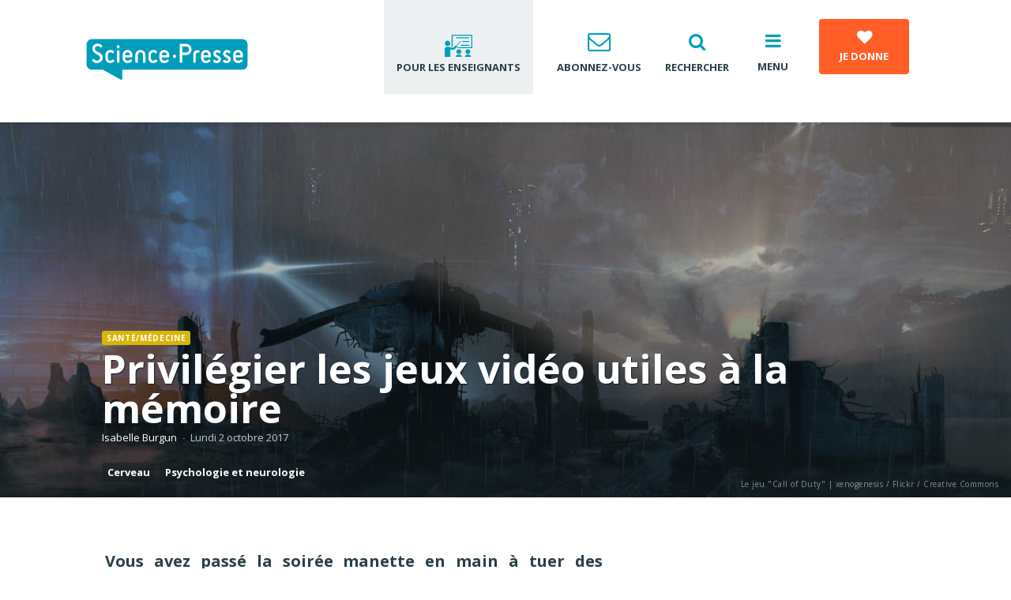

--- FILE ---
content_type: text/html; charset=UTF-8
request_url: https://www.sciencepresse.qc.ca/actualite/2017/10/02/privilegier-jeux-video-utiles-memoire
body_size: 17417
content:
<!DOCTYPE html>
<?xml encoding="UTF-8"><html lang="fr" dir="ltr">
<head>
  <meta charset="utf-8">
<meta name="Generator" content="Drupal 10 (https://www.drupal.org)">
<meta name="MobileOptimized" content="width">
<meta name="HandheldFriendly" content="true">
<meta name="viewport" content="width=device-width, initial-scale=1.0">
<style>div#sliding-popup, div#sliding-popup .eu-cookie-withdraw-banner, .eu-cookie-withdraw-tab {background: #0779bf} div#sliding-popup.eu-cookie-withdraw-wrapper { background: transparent; } #sliding-popup h1, #sliding-popup h2, #sliding-popup h3, #sliding-popup p, #sliding-popup label, #sliding-popup div, .eu-cookie-compliance-more-button, .eu-cookie-compliance-secondary-button, .eu-cookie-withdraw-tab { color: #000000;} .eu-cookie-withdraw-tab { border-color: #000000;}</style>
<meta name="google-site-verification" content="IRqygLjiF7pS6njuuLD383jrtfSkwUI_RHjeuB_CR9A">
<meta property="fb:app_id" content="120115705138283">
<meta property="og:site_name" content="Agence Science-Presse">
<meta property="twitter:site" content="@SciencePresse">
<meta property="twitter:card" content="summary_large_image">
<meta property="og:description" content="Vous avez pass&eacute; la soir&eacute;e manette en main &agrave; tuer des m&eacute;chants au sein de l&rsquo;univers labyrinthique d&rsquo;Assasin&rsquo;s Creed. Pourtant, malgr&eacute; les nombreux d&eacute;placements au sein de votre jeu pr&eacute;f&eacute;r&eacute;, ces manipulations auraient un impact plut&ocirc;t n&eacute;gatif sur votre cerveau.
">
<meta name="description" content="Vous avez pass&eacute; la soir&eacute;e manette en main &agrave; tuer des m&eacute;chants au sein de l&rsquo;univers labyrinthique d&rsquo;Assasin&rsquo;s Creed. Pourtant, malgr&eacute; les nombreux d&eacute;placements au sein de votre jeu pr&eacute;f&eacute;r&eacute;, ces manipulations auraient un impact plut&ocirc;t n&eacute;gatif sur votre cerveau.
">
<meta property="twitter:description" content="Vous avez pass&eacute; la soir&eacute;e manette en main &agrave; tuer des m&eacute;chants au sein de l&rsquo;univers labyrinthique d&rsquo;Assasin&rsquo;s Creed. Pourtant, malgr&eacute; les nombreux d&eacute;placements au sein de votre jeu pr&eacute;f&eacute;r&eacute;, ces manipulations auraient un impact plut&ocirc;t n&eacute;gatif sur votre cerveau.
">
<meta property="og:url" content="https://www.sciencepresse.qc.ca/actualite/2017/10/02/privilegier-jeux-video-utiles-memoire">
<meta property="og:title" content="Privil&eacute;gier les jeux vid&eacute;o utiles &agrave; la m&eacute;moire">
<meta property="twitter:title" content="Privil&eacute;gier les jeux vid&eacute;o utiles &agrave; la m&eacute;moire">
<meta property="og:type" content="article">
<meta property="og:image" content="https://www.sciencepresse.qc.ca/sites/default/files/styles/og_image/public/2017-10/jeu-CallOfDuty.jpg?itok=HDnBspn3">
<meta property="twitter:image" content="https://www.sciencepresse.qc.ca/sites/default/files/styles/og_image/public/2017-10/jeu-CallOfDuty.jpg?itok=HDnBspn3">
<link rel="icon" href="/themes/custom/asp/favicon.ico" type="image/vnd.microsoft.icon">
<link rel="canonical" href="https://www.sciencepresse.qc.ca/actualite/2017/10/02/privilegier-jeux-video-utiles-memoire">
<link rel="shortlink" href="https://www.sciencepresse.qc.ca/node/13019">
<script src="/sites/default/files/google_tag/initial/google_tag.script.js?t98ig8" defer></script>

    <title>Privil&eacute;gier les jeux vid&eacute;o utiles &agrave; la m&eacute;moire | Agence Science-Presse</title>
        <link rel="preconnect" href="https://fonts.googleapis.com">
    <link rel="preconnect" href="https://fonts.gstatic.com" crossorigin>
    <link rel="stylesheet" media="all" href="/modules/contrib/ajax_loader/css/throbber-general.css?t98ig8">
<link rel="stylesheet" media="all" href="/core/modules/system/css/components/ajax-progress.module.css?t98ig8">
<link rel="stylesheet" media="all" href="/core/modules/system/css/components/align.module.css?t98ig8">
<link rel="stylesheet" media="all" href="/core/modules/system/css/components/autocomplete-loading.module.css?t98ig8">
<link rel="stylesheet" media="all" href="/core/modules/system/css/components/fieldgroup.module.css?t98ig8">
<link rel="stylesheet" media="all" href="/core/modules/system/css/components/container-inline.module.css?t98ig8">
<link rel="stylesheet" media="all" href="/core/modules/system/css/components/clearfix.module.css?t98ig8">
<link rel="stylesheet" media="all" href="/core/modules/system/css/components/details.module.css?t98ig8">
<link rel="stylesheet" media="all" href="/core/modules/system/css/components/hidden.module.css?t98ig8">
<link rel="stylesheet" media="all" href="/core/modules/system/css/components/item-list.module.css?t98ig8">
<link rel="stylesheet" media="all" href="/core/modules/system/css/components/js.module.css?t98ig8">
<link rel="stylesheet" media="all" href="/core/modules/system/css/components/nowrap.module.css?t98ig8">
<link rel="stylesheet" media="all" href="/core/modules/system/css/components/position-container.module.css?t98ig8">
<link rel="stylesheet" media="all" href="/core/modules/system/css/components/progress.module.css?t98ig8">
<link rel="stylesheet" media="all" href="/core/modules/system/css/components/reset-appearance.module.css?t98ig8">
<link rel="stylesheet" media="all" href="/core/modules/system/css/components/resize.module.css?t98ig8">
<link rel="stylesheet" media="all" href="/core/modules/system/css/components/sticky-header.module.css?t98ig8">
<link rel="stylesheet" media="all" href="/core/modules/system/css/components/system-status-counter.css?t98ig8">
<link rel="stylesheet" media="all" href="/core/modules/system/css/components/system-status-report-counters.css?t98ig8">
<link rel="stylesheet" media="all" href="/core/modules/system/css/components/system-status-report-general-info.css?t98ig8">
<link rel="stylesheet" media="all" href="/core/modules/system/css/components/tabledrag.module.css?t98ig8">
<link rel="stylesheet" media="all" href="/core/modules/system/css/components/tablesort.module.css?t98ig8">
<link rel="stylesheet" media="all" href="/core/modules/system/css/components/tree-child.module.css?t98ig8">
<link rel="stylesheet" media="all" href="/core/modules/views/css/views.module.css?t98ig8">
<link rel="stylesheet" media="all" href="/modules/contrib/eu_cookie_compliance/css/eu_cookie_compliance.css?t98ig8">
<link rel="stylesheet" media="all" href="/modules/contrib/ajax_loader/css/double-bounce.css?t98ig8">
<link rel="stylesheet" media="all" href="/modules/contrib/extlink/extlink.css?t98ig8">
<link rel="stylesheet" media="all" href="/modules/contrib/social_media/css/social_media.css?t98ig8">
<link rel="stylesheet" media="all" href="/themes/custom/radix/assets/css/radix.style.css?t98ig8">
<link rel="stylesheet" media="all" href="//fonts.googleapis.com/css2?family=Open+Sans:wght@400;700&amp;display=swap">
<link rel="stylesheet" media="all" href="/libraries/slick/slick.css?t98ig8">
<link rel="stylesheet" media="all" href="/libraries/slick/slick-theme.css?t98ig8">
<link rel="stylesheet" media="all" href="/libraries/magnific_popup/dist/magnific-popup.css?t98ig8">
<link rel="stylesheet" media="all" href="/libraries/sidr/dist/stylesheets/jquery.sidr.bare.css?t98ig8">
<link rel="stylesheet" media="all" href="/themes/custom/asp/assets/fonts/angelina/style.css?t98ig8">
<link rel="stylesheet" media="all" href="/themes/custom/asp/assets/css/asp.style.css?t98ig8">
<link rel="stylesheet" media="all" href="/themes/custom/asp/assets/css/custom.css?t98ig8">
<link rel="stylesheet" media="print" href="/themes/custom/asp/assets/css/print.css?t98ig8">

    
</head>
<body class="role-anonymous role-not-administrator path--node page--article">
<noscript><iframe src="https://www.googletagmanager.com/ns.html?id=GTM-PTW5WCH" height="0" width="0" style="display:none;visibility:hidden"></iframe></noscript>
<a href="#main-content" class="visually-hidden focusable">
  Aller au contenu principal
</a>
  <div class="dialog-off-canvas-main-canvas" data-off-canvas-main-canvas>
    
<div class="page-wrapper">

  <div class="header region clearfix">
      <div class="block block--entete">
  
    
  <div class="block__content">
          

<div class="block container">

  <div class="header-left">

    <a href="/" title="Accueil">
      <img src="/modules/custom/kiwad_blocks/img/SP_RGB.svg" alt="Accueil" class="logo">

    </a>


  </div>

  
    <div class="header-right">

      <a href="https://www.sciencepresse.qc.ca/ressources-pour-enseignants" class="teacher" title="Pour les enseignants">
        <svg clip-rule="evenodd" fill-rule="evenodd" stroke-linejoin="round" stroke-miterlimit="2" viewbox="0 0 38 30" xmlns="http://www.w3.org/2000/svg"><path d="m0 0h37.104v30h-37.104z" fill="none"></path><g fill-rule="nonzero"><path d="m36.385.993h-25.604c-.352 0-.664.312-.664.664v14.48c0 .351.312.663.664.663.351 0 .663-.312.663-.663v-13.817h24.277v15.066h-17.447c-.351 0-.663.312-.663.663 0 .352.312.664.663.664h18.111c.351 0 .663-.312.663-.664v-16.393c0-.351-.273-.663-.663-.663z"></path><path d="m8.282 12.351c0 1.962-1.59 3.552-3.551 3.552-1.962 0-3.552-1.59-3.552-3.552s1.59-3.552 3.552-3.552c1.961 0 3.551 1.59 3.551 3.552"></path><path d="m34.354 23.202c0 1.746-1.415 3.161-3.161 3.161s-3.162-1.415-3.162-3.161 1.416-3.162 3.162-3.162 3.161 1.416 3.161 3.162"></path><path d="m22.568 23.202c0 1.746-1.416 3.161-3.162 3.161s-3.162-1.415-3.162-3.161 1.416-3.162 3.162-3.162 3.162 1.416 3.162 3.162"></path><path d="m17.064 15.786 4.567-5.894c.156-.195.117-.468-.078-.624s-.469-.117-.625.078l-4.527 5.932c-.43-.156-.937-.078-1.288.235l-3.045 2.615-6.205-1.249c-.079 0-.196-.039-.274-.039-.273-.039-.546-.078-.858-.078h-.079c-2.029 0-3.707 1.405-3.707 3.161v10.031h7.454v-9.836l3.708.742c.078 0 .156.039.274.039.312 0 .624-.117.858-.313l3.513-3.044c.585-.468.702-1.21.312-1.756z"></path><path d="m31.233 27.027h-.079c-2.224 0-3.981 1.249-3.981 2.81v.156h8.079v-.156c.001-1.561-1.795-2.81-4.019-2.81z"></path><path d="m19.445 27.027h-.078c-2.225 0-3.981 1.249-3.981 2.81v.156h8.079v-.156c-.039-1.561-1.834-2.81-4.02-2.81z"></path><path d="m32.519 4.467h-16.002c-.352 0-.664.312-.664.663 0 .352.312.664.664.664h16.002c.351 0 .664-.312.664-.664 0-.351-.274-.663-.664-.663z"></path><path d="m32.519 9.19h-8.118c-.352 0-.664.312-.664.663s.312.664.664.664h8.157c.351 0 .664-.313.664-.664-.039-.39-.313-.663-.703-.663z"></path><path d="m32.519 14.186h-10.031c-.351 0-.663.312-.663.663s.312.664.663.664h10.07c.351 0 .664-.313.664-.664-.039-.39-.313-.663-.703-.663z"></path></g></svg>
        <span>Pour les enseignants</span>
      </a>

      <div id="newsletter-popup" class="light-popup rounded mfp-hide">
        <div class="inner">

          <h2 class="h4 mt-0">Abonnez-vous &agrave; notre infolettre!</h2>
          <p class="small">Pour ne rien rater de l'actualit&eacute; scientifique et tout savoir sur nos efforts pour lutter contre les fausses nouvelles et la d&eacute;sinformation!</p>

          <form action="//link.sciencepresse.qc.ca/ngs/1581183/8yhcsa6PR7xauT13pkRp" method="post" id="mc-embedded-subscribe-form" name="mc-embedded-subscribe-form" class="validate mt-4" target="_blank">
            <div class="row">
              <div class="col-md-8">
                <label class="visually-hidden" for="mce-EMAIL">Courriel</label>
                <input class="required email input-field-full-white mt-3" type="email" value="" name="email" id="mce-EMAIL" required placeholder="Votre courriel">
              </div>
              <div class="col-md-4">
                <div style="position: absolute; left: -5000px;" aria-hidden="true">
                  <input type="text" name="b_237223dbd0094581cef629c61_9ab02afbe7" tabindex="-1" value="">
                </div>
                <input type="submit" value="Je m'abonne" name="subscribe" id="mc-embedded-subscribe" class="mt-3 btn btn-primary btn-full">
              </div>
            </div>
          </form>

        </div>
      </div>

      <a href="#" data-mfp-src="#newsletter-popup" class="newsletter popup" title="Abonnez-vous">
        <i aria-hidden="true" class="fa fa-envelope-o"></i>
        <span>Abonnez-vous</span>
      </a>

      <a href="/recherche" class="research" title="Recherche">
        <i aria-hidden="true" class="fa fa-search"></i>
        <span>Rechercher</span>
      </a>

      <button class="mobile-menu-button" title="Menu">
        <i aria-hidden="true" class="fa fa-bars"></i>
        <span>Menu</span>
      </button>

      <a href="/soutien" target="_blank" class="btn btn-fg donate" title="Pour soutenir le journalisme scientifique et la lutte contre la d&eacute;sinformation">
        <i aria-hidden="true" class="fa fa-heart scale-2 mb-2"></i><br>
        <span>Je donne</span>
      </a>

    </div>

  
</div>

      </div>
</div>


      </div>

      <div class="sub-menu region">
      <div class="inner">
          <div class="block block--entete">
  
    
  <div class="block__content">
          

<div class="block container">

  <div class="header-left">

    <a href="/" title="Accueil">
      <img src="/modules/custom/kiwad_blocks/img/SP_RGB.svg" alt="Accueil" class="logo">

    </a>


  </div>

  
    <div class="header-right">

      <a href="https://www.sciencepresse.qc.ca/ressources-pour-enseignants" class="teacher" title="Pour les enseignants">
        <svg clip-rule="evenodd" fill-rule="evenodd" stroke-linejoin="round" stroke-miterlimit="2" viewbox="0 0 38 30" xmlns="http://www.w3.org/2000/svg"><path d="m0 0h37.104v30h-37.104z" fill="none"></path><g fill-rule="nonzero"><path d="m36.385.993h-25.604c-.352 0-.664.312-.664.664v14.48c0 .351.312.663.664.663.351 0 .663-.312.663-.663v-13.817h24.277v15.066h-17.447c-.351 0-.663.312-.663.663 0 .352.312.664.663.664h18.111c.351 0 .663-.312.663-.664v-16.393c0-.351-.273-.663-.663-.663z"></path><path d="m8.282 12.351c0 1.962-1.59 3.552-3.551 3.552-1.962 0-3.552-1.59-3.552-3.552s1.59-3.552 3.552-3.552c1.961 0 3.551 1.59 3.551 3.552"></path><path d="m34.354 23.202c0 1.746-1.415 3.161-3.161 3.161s-3.162-1.415-3.162-3.161 1.416-3.162 3.162-3.162 3.161 1.416 3.161 3.162"></path><path d="m22.568 23.202c0 1.746-1.416 3.161-3.162 3.161s-3.162-1.415-3.162-3.161 1.416-3.162 3.162-3.162 3.162 1.416 3.162 3.162"></path><path d="m17.064 15.786 4.567-5.894c.156-.195.117-.468-.078-.624s-.469-.117-.625.078l-4.527 5.932c-.43-.156-.937-.078-1.288.235l-3.045 2.615-6.205-1.249c-.079 0-.196-.039-.274-.039-.273-.039-.546-.078-.858-.078h-.079c-2.029 0-3.707 1.405-3.707 3.161v10.031h7.454v-9.836l3.708.742c.078 0 .156.039.274.039.312 0 .624-.117.858-.313l3.513-3.044c.585-.468.702-1.21.312-1.756z"></path><path d="m31.233 27.027h-.079c-2.224 0-3.981 1.249-3.981 2.81v.156h8.079v-.156c.001-1.561-1.795-2.81-4.019-2.81z"></path><path d="m19.445 27.027h-.078c-2.225 0-3.981 1.249-3.981 2.81v.156h8.079v-.156c-.039-1.561-1.834-2.81-4.02-2.81z"></path><path d="m32.519 4.467h-16.002c-.352 0-.664.312-.664.663 0 .352.312.664.664.664h16.002c.351 0 .664-.312.664-.664 0-.351-.274-.663-.664-.663z"></path><path d="m32.519 9.19h-8.118c-.352 0-.664.312-.664.663s.312.664.664.664h8.157c.351 0 .664-.313.664-.664-.039-.39-.313-.663-.703-.663z"></path><path d="m32.519 14.186h-10.031c-.351 0-.663.312-.663.663s.312.664.663.664h10.07c.351 0 .664-.313.664-.664-.039-.39-.313-.663-.703-.663z"></path></g></svg>
        <span>Pour les enseignants</span>
      </a>

      <div id="newsletter-popup" class="light-popup rounded mfp-hide">
        <div class="inner">

          <h2 class="h4 mt-0">Abonnez-vous &agrave; notre infolettre!</h2>
          <p class="small">Pour ne rien rater de l'actualit&eacute; scientifique et tout savoir sur nos efforts pour lutter contre les fausses nouvelles et la d&eacute;sinformation!</p>

          <form action="//link.sciencepresse.qc.ca/ngs/1581183/8yhcsa6PR7xauT13pkRp" method="post" id="mc-embedded-subscribe-form" name="mc-embedded-subscribe-form" class="validate mt-4" target="_blank">
            <div class="row">
              <div class="col-md-8">
                <label class="visually-hidden" for="mce-EMAIL">Courriel</label>
                <input class="required email input-field-full-white mt-3" type="email" value="" name="email" id="mce-EMAIL" required placeholder="Votre courriel">
              </div>
              <div class="col-md-4">
                <div style="position: absolute; left: -5000px;" aria-hidden="true">
                  <input type="text" name="b_237223dbd0094581cef629c61_9ab02afbe7" tabindex="-1" value="">
                </div>
                <input type="submit" value="Je m'abonne" name="subscribe" id="mc-embedded-subscribe" class="mt-3 btn btn-primary btn-full">
              </div>
            </div>
          </form>

        </div>
      </div>

      <a href="#" data-mfp-src="#newsletter-popup" class="newsletter popup" title="Abonnez-vous">
        <i aria-hidden="true" class="fa fa-envelope-o"></i>
        <span>Abonnez-vous</span>
      </a>

      <a href="/recherche" class="research" title="Recherche">
        <i aria-hidden="true" class="fa fa-search"></i>
        <span>Rechercher</span>
      </a>

      <button class="mobile-menu-button" title="Menu">
        <i aria-hidden="true" class="fa fa-bars"></i>
        <span>Menu</span>
      </button>

      <a href="/soutien" target="_blank" class="btn btn-fg donate" title="Pour soutenir le journalisme scientifique et la lutte contre la d&eacute;sinformation">
        <i aria-hidden="true" class="fa fa-heart scale-2 mb-2"></i><br>
        <span>Je donne</span>
      </a>

    </div>

  
</div>

      </div>
</div>


          <nav class="block block--menu block--asp-main-menu" role="navigation" aria-labelledby="block-asp-main-menu-menu">
  
  
      
              <ul class="nav navbar-nav">
                                                                      <li class="lilink--actualites">
            <i class="fa fa-chevron-right"></i>
            <a href="/actualites" data-drupal-link-system-path="taxonomy/term/120">Actualit&eacute;s</a>
                  </li>
                                                                  <li class="lilink--detecteur-rumeurs">
            <i class="fa fa-chevron-right"></i>
            <a href="/detecteur-rumeurs" data-drupal-link-system-path="taxonomy/term/510">D&eacute;tecteur de rumeurs</a>
                  </li>
                                                                  <li class="lilink--education-aux-medias-information">
            <i class="fa fa-chevron-right"></i>
            <a href="/education-aux-medias-information" data-drupal-link-system-path="node/14918">&Eacute;ducation aux m&eacute;dias et &agrave; l'information</a>
                  </li>
                                                                  <li class="lilink-https--formationssciencepresseqcca-fr-blogue">
            <i class="fa fa-chevron-right"></i>
            <a href="https://formations.sciencepresse.qc.ca/fr/blogue">Blogue</a>
                  </li>
                                                                  <li class="lilink--zone-radio">
            <i class="fa fa-chevron-right"></i>
            <a href="/zone_radio">Zone Balado et Je vote pour la science</a>
                  </li>
                                                                  <li class="lilink--zone-video">
            <i class="fa fa-chevron-right"></i>
            <a href="/zone_video" data-drupal-link-system-path="node/14904">Zone Vid&eacute;o</a>
                  </li>
                                                                  <li class="lilink--nos-services">
            <i class="fa fa-chevron-right"></i>
            <a href="/nos-services" title="Services de l'ASP" data-drupal-link-system-path="node/14924">Formations et services</a>
                  </li>
                                                                  <li class="lilink--opinions">
            <i class="fa fa-chevron-right"></i>
            <a href="/opinions" data-drupal-link-system-path="taxonomy/term/121">Opinions</a>
                  </li>
                                                                  <li class="lilink--equipe">
            <i class="fa fa-chevron-right"></i>
            <a href="/equipe" data-drupal-link-system-path="node/13611">&Eacute;quipe</a>
                  </li>
                                                                  <li class="lilink--agence">
            <i class="fa fa-chevron-right"></i>
            <a href="/agence" data-drupal-link-system-path="node/2">&Agrave; propos</a>
                  </li>
          </ul>
  


  </nav>


      </div>
    </div>
  
      <div class="content-sus region">
                <div class="block block--asp-page-title">
  
    
  <div class="block__content container">
          
    <div class="page-header">
   <h1 class="page-title">
<span>Privil&eacute;gier les jeux vid&eacute;o utiles &agrave; la m&eacute;moire</span>
</h1>
  </div>


      </div>
</div>

  


<div class="article-head-wrapper">
    <div class="block block--articlehead bgimage article--text-over-img" style="background: url(https://www.sciencepresse.qc.ca/sites/default/files/styles/full_width/public/2017-10/jeu-CallOfDuty.jpg?itok=qzfNCpSo) no-repeat scroll center center transparent; background-size: cover;">

    <div class="legende"><span>Le jeu "Call of Duty" |  xenogenesis /&nbsp;Flickr /&nbsp;Creative Commons</span></div>

    <div class="container">
      <div class="article-infos">

                  <div class="category exp--category category-4">
            <a href="/santemedecine">Sant&eacute;/m&eacute;decine</a>
                                                </div>
        

        <h1 class="page-title" property="schema:name">Privil&eacute;gier les jeux vid&eacute;o utiles &agrave; la m&eacute;moire</h1>

                  <div class="author exp--author"><a href="/user/52">Isabelle Burgun</a></div><div class="time exp--time">Lundi 2 octobre 2017</div>                          <div class="article-meta-tags exp--tags"><div class="field__item"><a href="/taxonomy/term/252">Cerveau</a></div><div class="field__item"><a href="/taxonomy/term/166">Psychologie et neurologie</a></div></div>
              </div>
    </div>

    
      <div class="btn btn-magnifique" data-gallery='[{"src":"https:\/\/www.sciencepresse.qc.ca\/sites\/default\/files\/styles\/popup\/public\/2017-10\/jeu-CallOfDuty.jpg?itok=dxr7_WFj","title":"&lt;div&gt;Le jeu \"Call of Duty\" |  xenogenesis \/\u00a0Flickr \/\u00a0Creative Commons&lt;\/div&gt;","alt":"jeu-CallOfDuty"}]'>
        <i class="fa fa-expand" aria-hidden="true"></i>
                  <span>Agrandir l'image</span>
              </div>

    
    
  </div>

</div>


<nav class="block block--menu bg-dark block--navigationprincipale" role="navigation" aria-labelledby="block-navigationprincipale-menu">
  <div class="container">
    
    
          
              <ul class="nav navbar-nav">
                                                                      <li class="lilink--actualites">
            <i class="fa fa-chevron-right"></i>
            <a href="/actualites" data-drupal-link-system-path="taxonomy/term/120">Actualit&eacute;s</a>
                  </li>
                                                                  <li class="lilink--detecteur-rumeurs">
            <i class="fa fa-chevron-right"></i>
            <a href="/detecteur-rumeurs" data-drupal-link-system-path="taxonomy/term/510">D&eacute;tecteur de rumeurs</a>
                  </li>
                                                                                                                <li class="dropdown lilink--education-aux-medias-information">
            <i class="fa fa-chevron-right"></i>
            <a href="/education-aux-medias-information" data-drupal-link-system-path="node/14918">&Eacute;ducation aux m&eacute;dias et &agrave; l'information</a>
                                    <ul>
                                                                      <li class="lilink--formations">
            <i class="fa fa-chevron-right"></i>
            <a href="/formations" data-drupal-link-system-path="node/14917">Nos formations</a>
                  </li>
                                                                  <li class="lilink--outils-et-ressources">
            <i class="fa fa-chevron-right"></i>
            <a href="/outils-et-ressources" data-drupal-link-system-path="node/14921">Outils et ressources</a>
                  </li>
                                                                  <li class="lilink--zone-video">
            <i class="fa fa-chevron-right"></i>
            <a href="/zone_video" data-drupal-link-system-path="node/14904">Zone vid&eacute;o</a>
                  </li>
                                                                  <li class="lilink--lutte-desinformation">
            <i class="fa fa-chevron-right"></i>
            <a href="/lutte_desinformation" data-drupal-link-system-path="taxonomy/term/643">Lutte contre la d&eacute;sinformation</a>
                  </li>
                                                                  <li class="lilink--ressources-pour-enseignants">
            <i class="fa fa-chevron-right"></i>
            <a href="/ressources-pour-enseignants" data-drupal-link-system-path="node/17117">Pour les enseignants</a>
                  </li>
          </ul>
  
                  </li>
                                                                  <li class="lilink-https--formationssciencepresseqcca-fr-blogue">
            <i class="fa fa-chevron-right"></i>
            <a href="https://formations.sciencepresse.qc.ca/fr/blogue">Blogue</a>
                  </li>
                                                                                                                <li class="dropdown lilink--zone-radio">
            <i class="fa fa-chevron-right"></i>
            <a href="/zone_radio">Zone Balado et Je vote pour la science</a>
                                    <ul>
                                                                      <li class="lilink--balado-detecteur-rumeurs">
            <i class="fa fa-chevron-right"></i>
            <a href="/balado-detecteur-rumeurs" data-drupal-link-system-path="node/16586">Le balado du D&eacute;tecteur de rumeurs</a>
                  </li>
                                                                  <li class="lilink--je-vote-pour-la-science">
            <i class="fa fa-chevron-right"></i>
            <a href="/je-vote-pour-la-science" data-drupal-link-system-path="node/14953">Je vote pour la science</a>
                  </li>
                                                                  <li class="lilink--nuances">
            <i class="fa fa-chevron-right"></i>
            <a href="/nuances" data-drupal-link-system-path="node/16293">Balado | Nuances</a>
                  </li>
                                                                  <li class="lilink--balado-depister-desinfo">
            <i class="fa fa-chevron-right"></i>
            <a href="/balado-depister-desinfo" data-drupal-link-system-path="node/15473">Balado | D&eacute;pister la d&eacute;sinfo</a>
                  </li>
          </ul>
  
                  </li>
                                                                                                                <li class="dropdown lilink--zone-video">
            <i class="fa fa-chevron-right"></i>
            <a href="/zone_video" data-drupal-link-system-path="node/14904">Zone Vid&eacute;o</a>
                                    <ul>
                                                                      <li class="lilink--vraimentvrai-info">
            <i class="fa fa-chevron-right"></i>
            <a href="/vraimentvrai-info" title="Une s&eacute;rie de 4 capsules vid&eacute;o avec des journalistes sp&eacute;cialis&eacute;s en d&eacute;sinformation ou en science qui partagent leurs r&eacute;flexions sur leur m&eacute;tier et des trucs pour v&eacute;rifier l&rsquo;information." data-drupal-link-system-path="node/15425">#VraimentVrai - Comment v&eacute;rifier l'information</a>
                  </li>
                                                                  <li class="lilink--anatomie-fausses-nouvelles">
            <i class="fa fa-chevron-right"></i>
            <a href="/anatomie-fausses-nouvelles" title="ADFN" data-drupal-link-system-path="node/14906">Anatomie des fausses nouvelles</a>
                  </li>
                                                                  <li class="lilink--dejouer-raccourcis-mentaux-humoriste-louis">
            <i class="fa fa-chevron-right"></i>
            <a href="/dejouer-raccourcis-mentaux-humoriste-louis" title="Une s&eacute;rie de 5 capsules sur les raccourcis mentaux avec l'humoriste Louis T" data-drupal-link-system-path="node/15008">D&eacute;jouer les raccourcis mentaux - Avec l'humoriste Louis T!</a>
                  </li>
                                                                  <li class="lilink--veut-faits">
            <i class="fa fa-chevron-right"></i>
            <a href="/veut-faits" data-drupal-link-system-path="node/16259">On veut des faits!</a>
                  </li>
                                                                  <li class="lilink--verifie">
            <i class="fa fa-chevron-right"></i>
            <a href="/verifie" data-drupal-link-system-path="node/15214">V&eacute;rifi&eacute;!</a>
                  </li>
                                                                  <li class="lilink--anatomie-fausses-nouvelles-politique">
            <i class="fa fa-chevron-right"></i>
            <a href="/anatomie-fausses-nouvelles-politique" data-drupal-link-system-path="node/15090">Anatomie des fausses nouvelles | Politique</a>
                  </li>
          </ul>
  
                  </li>
                                                                  <li class="lilink--nos-services">
            <i class="fa fa-chevron-right"></i>
            <a href="/nos-services" title="Services de l'ASP" data-drupal-link-system-path="node/14924">Formations et services</a>
                  </li>
                                                                  <li class="lilink--opinions">
            <i class="fa fa-chevron-right"></i>
            <a href="/opinions" data-drupal-link-system-path="taxonomy/term/121">Opinions</a>
                  </li>
                                                                  <li class="lilink--equipe">
            <i class="fa fa-chevron-right"></i>
            <a href="/equipe" data-drupal-link-system-path="node/13611">&Eacute;quipe</a>
                  </li>
                                                                                                                <li class="dropdown lilink--agence">
            <i class="fa fa-chevron-right"></i>
            <a href="/agence" data-drupal-link-system-path="node/2">&Agrave; propos</a>
                                    <ul>
                                                                      <li class="lilink--rapports-annuels">
            <i class="fa fa-chevron-right"></i>
            <a href="/rapports-annuels" data-drupal-link-system-path="node/16459">Rapports d'activit&eacute;s et &eacute;tats financiers</a>
                  </li>
          </ul>
  
                  </li>
          </ul>
  


      </div>
</nav>


          </div>
  

    
    
              <main class="content region" role="main">
      
                    <div data-drupal-messages-fallback class="hidden"></div>
  
<article class="node article article--promoted article--sticky article--full container">

  <div class="d-print">
    <img src="https://www.sciencepresse.qc.ca/sites/default/files/styles/large_16_9/public/2017-10/jeu-CallOfDuty.jpg?itok=zPzh9Li1" alt="jeu-CallOfDuty">
  </div>

  <div class="article-row">
    <div class="left-col">

      <div class="article-chapeau">
        
            <div class="article__field-chapeau"><p class="text-align-justify">Vous avez pass&eacute; la soir&eacute;e manette en main &agrave; tuer des m&eacute;chants au sein de l&rsquo;univers labyrinthique d&rsquo;<em>Assasin&rsquo;s Creed</em>. Pourtant, malgr&eacute; les nombreux d&eacute;placements au sein de votre jeu pr&eacute;f&eacute;r&eacute;, ces manipulations auraient un impact plut&ocirc;t n&eacute;gatif sur votre cerveau.</p>
</div>
      
        
      </div>
      
      <div class="node__content">
        <div class="exp--body">
          
          
            <div class="article__body"><p>C&rsquo;est du moins ce qu&rsquo;assure <a href="https://www.nature.com/articles/mp2017155.epdf">une &eacute;tude qu&eacute;b&eacute;coise</a> parue r&eacute;cemment dans la revue <em>Molecular Psychiatry</em>. Les chercheurs ont compar&eacute; les cerveaux de joueurs et de non-joueurs. &laquo;&nbsp;Si on croit que tous les jeux favorisent le vieillissement sain du cerveau, on se trompe. Cela a un impact d&eacute;favorable sur la m&eacute;moire spatiale. La consommation &eacute;lev&eacute;e de certains jeux vid&eacute;o va empirer ce ph&eacute;nom&egrave;ne&nbsp;&raquo;, soutient m&ecirc;me la chercheuse de l&rsquo;Institut Douglas et professeure au D&eacute;partement de psychiatrie de l&rsquo;Universit&eacute; McGill, V&eacute;ronique Bohbot.</p>

<p>Par exemple, jouer de trop nombreuses heures aux jeux vid&eacute;o de tirs &agrave; la premi&egrave;re personne modifierait la plasticit&eacute; d&rsquo;une zone qui est centrale pour la m&eacute;moire spatiale et &eacute;pisodique, l&rsquo;hippocampe (c&rsquo;est cette zone qui nous aide &agrave; nous souvenir longtemps des &eacute;v&egrave;nements de notre vie).</p>

<html><body><div class="clearfix">
  <div class="bg-lighter spread rounded my-5">
    <div class="inner p-5">

      <h2 class="h4 mt-0">Abonnez-vous &agrave; notre infolettre!</h2>
      <p class="small">Pour ne rien rater de l'actualit&eacute; scientifique et tout savoir sur nos efforts pour lutter contre les fausses nouvelles et la d&eacute;sinformation!</p>

      <form action="//link.sciencepresse.qc.ca/ngs/1581183/8yhcsa6PR7xauT13pkRp" method="post" id="mc-embedded-subscribe-form" name="mc-embedded-subscribe-form" class="validate mt-4" target="_blank">
        <div class="row">
          <div class="col-md-8">
            <label class="visually-hidden" for="mce-EMAIL">Courriel</label>
            <input class="required email input-field-full-white mt-3" type="email" value="" name="email" id="mce-EMAIL" required placeholder="Votre courriel">
          </div>
          <div class="col-md-4">
            <div style="position: absolute; left: -5000px;" aria-hidden="true">
              <input type="text" name="b_237223dbd0094581cef629c61_9ab02afbe7" tabindex="-1" value="">
            </div>
            <input type="submit" value="Je m'abonne" name="subscribe" id="mc-embedded-subscribe" class="mt-3 btn btn-primary btn-full">
          </div>
        </div>
      </form>

      

    </div>
  </div>
</div>
</body></html><p>Chez les joueurs de ce type de jeu (<em>Call of Duty, Killzone</em> et <em>Borderlands</em>), les chercheurs ont constat&eacute; une r&eacute;duction de la mati&egrave;re grise au sein de l&rsquo;hippocampe. En plus d&rsquo;avoir un impact sur la m&eacute;moire, cette r&eacute;gression pourrait en avoir un sur le comportement et l&rsquo;humeur.</p>

<p>En tout, les chercheurs ont fait appel &agrave; 97 jeunes participants qu&rsquo;ils ont soumis &agrave; 90 heures de jeux apr&egrave;s avoir &eacute;valu&eacute; leurs strat&eacute;gies pour se rep&eacute;rer dans l&rsquo;espace &agrave; l&rsquo;aide d&rsquo;un parcours 3D. R&eacute;sultat&nbsp;: 85&nbsp;% des utilisateurs de la strat&eacute;gie dite de r&eacute;ponse par stimulus voyaient des r&eacute;percussions dans leur cerveau. Cette strat&eacute;gie concerne ceux qui bougent suivant une routine et regardent moins les points de rep&egrave;re &mdash; et donc, sollicitent moins leur hippocampe. Ce seraient eux qui en souffriraient le plus dans leurs cerveaux.</p>

<p><strong>De la diversit&eacute; pour le cerveau</strong></p>

<p>Le neurologue Antoine Hakim, qui n&rsquo;a pas &eacute;t&eacute; impliqu&eacute; dans cette recherche, la juge bien faite et dot&eacute;e de nombreuses mesures de contr&ocirc;le permettant de quantifier les r&eacute;sultats. &laquo;&nbsp;C&rsquo;est conforme &agrave; nos connaissances actuelles. Le cerveau n&rsquo;aime pas faire toujours la m&ecirc;me chose. Il aime la vari&eacute;t&eacute; et la persistance&nbsp;&raquo;, rel&egrave;ve le chercheur &eacute;m&eacute;rite de l&rsquo;H&ocirc;pital d&rsquo;Ottawa.</p>

<p>Auteur d&rsquo;un ouvrage sur la question (<a href="http://www.editions-homme.com/preservez-votre-vitalite-mentale/antoine-hakim/livre/9782761947138"><em>Pr&eacute;servez votre vitalit&eacute; mentale</em></a>) dans lequel il donne des r&egrave;gles pour prendre soin de son cerveau, le neurologue souligne que la cl&eacute; est de rester actif et de veiller &agrave; sa bonne sant&eacute; g&eacute;n&eacute;rale (poids, pression art&eacute;rielle, sommeil, etc.). Il cite une <a href="http://www.alzheimermonterrey.com/estudios/estudios/Estudio-Monjas-I.pdf">c&eacute;l&egrave;bre &eacute;tude</a> des ann&eacute;es 1980 et 1990 sur les religieuses, qui avait d&eacute;montr&eacute; que les plus actives &eacute;taient celles qui avaient su garder leur cerveau en sant&eacute;.</p>

<p>&laquo;&nbsp;Tous les jeux vid&eacute;o ne se valent pas, comme le montre cette &eacute;tude. Il faut privil&eacute;gier les activit&eacute;s qui vont enrichir notre m&eacute;moire. Je n&rsquo;ai rien contre l&rsquo;&eacute;lectronique qui accompagne nos vies (GPS, etc.), mais il faut contrecarrer notre inclinaison &agrave; la paresse par des activit&eacute;s cr&eacute;atrices&nbsp;: &eacute;crire de la po&eacute;sie ou des lettres d&rsquo;amour plut&ocirc;t que seulement des courriels&nbsp;&raquo;, insiste le chercheur.</p>
</div>
      
        </div>
        
      </div>

      <div class="block">
  
    
  <div class="block__content">
          

<div class="social-media-sharing">
  <ul class="">
                    <li>
        <a target="_blank" rel="noopener noreferrer" class="bluesky share" href="https://bsky.app/intent/compose?text=Privil%C3%A9gier%20les%20jeux%20vid%C3%A9o%20utiles%20%C3%A0%20la%20m%C3%A9moire%20https://www.sciencepresse.qc.ca/actualite/2017/10/02/privilegier-jeux-video-utiles-memoire" title="">
                      <img alt="" src="https://www.sciencepresse.qc.ca/modules/contrib/social_media/icons/bluesky.svg">
                  </a>

      </li>
                <li>
        <a target="_blank" rel="noopener noreferrer" class="linkedin share" href="https://www.linkedin.com/shareArticle?mini=true&amp;url=https://www.sciencepresse.qc.ca/actualite/2017/10/02/privilegier-jeux-video-utiles-memoire&amp;title=Privil%C3%A9gier%20les%20jeux%20vid%C3%A9o%20utiles%20%C3%A0%20la%20m%C3%A9moire&amp;source=https://www.sciencepresse.qc.ca/actualite/2017/10/02/privilegier-jeux-video-utiles-memoire" title="LinkedIn">
                      <img alt="LinkedIn" src="https://www.sciencepresse.qc.ca/modules/contrib/social_media/icons/linkedin.svg">
                  </a>

      </li>
                <li>
        <a target="_blank" rel="noopener noreferrer" class="facebook-share share" href="https://www.facebook.com/share.php?u=https://www.sciencepresse.qc.ca/actualite/2017/10/02/privilegier-jeux-video-utiles-memoire&amp;title=Privil%C3%A9gier%20les%20jeux%20vid%C3%A9o%20utiles%20%C3%A0%20la%20m%C3%A9moire" title="Facebook">
                      <img alt="Facebook" src="https://www.sciencepresse.qc.ca/modules/contrib/social_media/icons/facebook_share.svg">
                  </a>

      </li>
                <li>
        <a target="_blank" rel="noopener noreferrer" class="twitter share" href="https://x.com/intent/tweet?url=https://www.sciencepresse.qc.ca/actualite/2017/10/02/privilegier-jeux-video-utiles-memoire&amp;text=Privil%C3%A9gier%20les%20jeux%20vid%C3%A9o%20utiles%20%C3%A0%20la%20m%C3%A9moire" title="X">
                      <img alt="X" src="https://www.sciencepresse.qc.ca/modules/contrib/social_media/icons/x.svg">
                  </a>

      </li>
                <li>
        <a class="email share" href="mailto:?subject=Privil%C3%A9gier%20les%20jeux%20vid%C3%A9o%20utiles%20%C3%A0%20la%20m%C3%A9moire&amp;body=Je%20te%20recommande%20cet%20article%20https://www.sciencepresse.qc.ca/actualite/2017/10/02/privilegier-jeux-video-utiles-memoire" title="Courriel">
                      <img alt="Courriel" src="https://www.sciencepresse.qc.ca/modules/contrib/social_media/icons/email.svg">
                  </a>

      </li>
                <li>
        <a class="print share" onclick="window.print()" title="Imprimer">
                      <img alt="Imprimer" src="https://www.sciencepresse.qc.ca/modules/contrib/social_media/icons/print.svg">
                  </a>

      </li>
      </ul>
</div>


      </div>
</div>


      <div class="my-4 block">
  
    
  <div class="block__content">
          <div class="spread-full rounded" style="background-color:#000000"><a href="/soutien" class="d-block"><picture><source media="(max-width: 768px)" srcset="/modules/custom/kiwad_blocks/img/Bandeau_45a_11.png?2" height="1440" width="1440"><img src="/modules/custom/kiwad_blocks/img/Bandeau_45a_3333_1.png?2" height="460" width="1840" alt="Je donne" class="img-fluid img-rounded" style="height: auto;"></source></picture></a></div>

      </div>
</div>


      <div class="article-footer clearfix">
                  <div class="article-complement">
            <div class="ico">
              <i class="fa fa-exclamation" aria-hidden="true"></i>
            </div>
                  <p><strong>Du mal &agrave; l&acirc;cher la manette&nbsp;? Bl&acirc;mez votre cerveau</strong></p>

<p>Les jeux de tirs &agrave; la premi&egrave;re personne sont plut&ocirc;t addictifs et il y a des raisons pour cela&nbsp;: les parties de notre cerveau qui sont sollicit&eacute;es. &laquo;&nbsp;Les joueurs sont sur le pilote automatique des noyaux caud&eacute;s&nbsp;&raquo; ce qui produit du stress et de l&rsquo;hyper-vigilance, explique V&eacute;ronique Bohbot. &laquo;&nbsp;C&rsquo;est un m&eacute;canisme de survie&nbsp;&raquo;&hellip; mais ce m&eacute;canisme a aussi pour cons&eacute;quence qu&rsquo;il est dur de d&eacute;crocher&nbsp;!</p>

<p>Et pour qui s&rsquo;imaginerait &ecirc;tre en train de pr&eacute;parer son cerveau au combat r&eacute;el, pas question, sanctionne V&eacute;ronique Bohbot &laquo;&nbsp;Les meilleurs soldats ne sont pas ceux qui tirent le plus vite sur la g&acirc;chette, mais ceux qui poss&egrave;dent une bonne m&eacute;moire afin de pouvoir discriminer les cibles potentielles&nbsp;&raquo;.</p>

  
          </div>
              </div>
            <div class="mt-5 block--related-articles block">
  
    
  <div class="block__content">
          <h3>Vous aimerez aussi</h3><ol class="ol-fat-numbers"><li>

<article class="node node--id-18093 row article article--promoted article--media-content">

  <div class="col-xs-4">
    <div class="aspect-ratio aspect-ratio-16-9 aspect-ratio-zoom-fx rounded">

      <a href="/actualites-scientifiques/2026/01/20/stress-levier-performance-travail" class="bg-img lazy" data-bg="https://www.sciencepresse.qc.ca/sites/default/files/styles/small_16_9/public/2026-01/travail-stress-anxiete.jpg?itok=rH_ytZes">
        <div class="d-print">
          <img src="https://www.sciencepresse.qc.ca/sites/default/files/styles/small_16_9/public/2026-01/travail-stress-anxiete.jpg?itok=rH_ytZes" alt="travail-stress-anxiete.jpg">
        </div>
              </a>

    </div>
  </div>

  <div class="col-xs-8">
    <a href="/actualites-scientifiques/2026/01/20/stress-levier-performance-travail" class="link-dark font-weight-bold">
<span>Le stress&nbsp;n&rsquo;est pas un levier de performance au travail</span>
</a>
    <div class="small text-muted">Mardi 20 janvier 2026</div>
  </div>
</article>
</li><li>

<article class="node node--id-18088 row article article--promoted article--media-content">

  <div class="col-xs-4">
    <div class="aspect-ratio aspect-ratio-16-9 aspect-ratio-zoom-fx rounded">

      <a href="/opinions/incursion-univers-science/2026/01/17/sommeil-chez-animaux-cerveau" class="bg-img lazy" data-bg="https://www.sciencepresse.qc.ca/sites/default/files/styles/small_16_9/public/2026-01/An%C3%A9mone%20de%20mer.JPG?itok=-5-UVVWX">
        <div class="d-print">
          <img src="https://www.sciencepresse.qc.ca/sites/default/files/styles/small_16_9/public/2026-01/An%C3%A9mone%20de%20mer.JPG?itok=-5-UVVWX" alt="An&eacute;mone de mer">
        </div>
              </a>

    </div>
  </div>

  <div class="col-xs-8">
    <a href="/opinions/incursion-univers-science/2026/01/17/sommeil-chez-animaux-cerveau" class="link-dark font-weight-bold">
<span>Le sommeil chez les animaux sans cerveau</span>
</a>
    <div class="small text-muted">Samedi 17 janvier 2026</div>
  </div>
</article>
</li><li>

<article class="node node--id-18087 row article article--promoted article--media-content">

  <div class="col-xs-4">
    <div class="aspect-ratio aspect-ratio-16-9 aspect-ratio-zoom-fx rounded">

      <a href="/opinions/incursion-univers-science/2026/01/16/coevolution-possible-entre-cerveau-microbiote" class="bg-img lazy" data-bg="https://www.sciencepresse.qc.ca/sites/default/files/styles/small_16_9/public/2025-06/Microbiote%20-%20sch%C3%A9ma.png?itok=KXYshOK9">
        <div class="d-print">
          <img src="https://www.sciencepresse.qc.ca/sites/default/files/styles/small_16_9/public/2025-06/Microbiote%20-%20sch%C3%A9ma.png?itok=KXYshOK9" alt="Microbiote - sch&eacute;ma">
        </div>
              </a>

    </div>
  </div>

  <div class="col-xs-8">
    <a href="/opinions/incursion-univers-science/2026/01/16/coevolution-possible-entre-cerveau-microbiote" class="link-dark font-weight-bold">
<span>Une co&eacute;volution possible entre cerveau et microbiote intestinal</span>
</a>
    <div class="small text-muted">Vendredi 16 janvier 2026</div>
  </div>
</article>
</li><li>

<article class="node node--id-18080 row article article--promoted article--media-content">

  <div class="col-xs-4">
    <div class="aspect-ratio aspect-ratio-16-9 aspect-ratio-zoom-fx rounded">

      <a href="/actualites-scientifiques/2026/01/13/dormez-meduse" class="bg-img lazy" data-bg="https://www.sciencepresse.qc.ca/sites/default/files/styles/small_16_9/public/2026-01/meduse-etude-cerveau.jpg?itok=uj8_Fxdc">
        <div class="d-print">
          <img src="https://www.sciencepresse.qc.ca/sites/default/files/styles/small_16_9/public/2026-01/meduse-etude-cerveau.jpg?itok=uj8_Fxdc" alt="meduse-etude-cerveau.jpg">
        </div>
              </a>

    </div>
  </div>

  <div class="col-xs-8">
    <a href="/actualites-scientifiques/2026/01/13/dormez-meduse" class="link-dark font-weight-bold">
<span>Vous dormez comme une m&eacute;duse</span>
</a>
    <div class="small text-muted">Mardi 13 janvier 2026</div>
  </div>
</article>
</li><li>

<article class="node node--id-18064 row article article--promoted article--media-content">

  <div class="col-xs-4">
    <div class="aspect-ratio aspect-ratio-16-9 aspect-ratio-zoom-fx rounded">

      <a href="/opinions/incursion-univers-science/2025/12/28/entre-emotions-positives-negatives-equilibre-delicat" class="bg-img lazy" data-bg="https://www.sciencepresse.qc.ca/sites/default/files/styles/small_16_9/public/2023-06/StressChronique_800x600.jpg?itok=enZxejb7">
        <div class="d-print">
          <img src="https://www.sciencepresse.qc.ca/sites/default/files/styles/small_16_9/public/2023-06/StressChronique_800x600.jpg?itok=enZxejb7" alt="StressChronique_800x600.jpg">
        </div>
              </a>

    </div>
  </div>

  <div class="col-xs-8">
    <a href="/opinions/incursion-univers-science/2025/12/28/entre-emotions-positives-negatives-equilibre-delicat" class="link-dark font-weight-bold">
<span>Entre &eacute;motions positives et n&eacute;gatives, un &eacute;quilibre d&eacute;licat &agrave; &eacute;tudier</span>
</a>
    <div class="small text-muted">Dimanche 28 d&eacute;cembre 2025</div>
  </div>
</article>
</li><li>

<article class="node node--id-18002 row article article--promoted article--media-content">

  <div class="col-xs-4">
    <div class="aspect-ratio aspect-ratio-16-9 aspect-ratio-zoom-fx rounded">

      <a href="/actualites-scientifiques/2025/11/11/tombe-endormi-coup-progressivement" class="bg-img lazy" data-bg="https://www.sciencepresse.qc.ca/sites/default/files/styles/small_16_9/public/2020-03/sommeil-femme.jpg?itok=bT6SSlf6">
        <div class="d-print">
          <img src="https://www.sciencepresse.qc.ca/sites/default/files/styles/small_16_9/public/2020-03/sommeil-femme.jpg?itok=bT6SSlf6" alt="sommeil-femme">
        </div>
              </a>

    </div>
  </div>

  <div class="col-xs-8">
    <a href="/actualites-scientifiques/2025/11/11/tombe-endormi-coup-progressivement" class="link-dark font-weight-bold">
<span>On tombe endormi tout d&rsquo;un coup, pas progressivement</span>
</a>
    <div class="small text-muted">Mardi 11 novembre 2025</div>
  </div>
</article>
</li></ol>
      </div>
</div>

      
    </div>
    <div class="right-col">
      <div class="block">
  
    
  <div class="block__content">
          <div class="my-5 text-center col-right-block1 pubid-58"><div class="ad-title small text-muted">EN VEDETTE</div><a class="track-click" data-tracking="57" href="https://formations.sciencepresse.qc.ca/fr/decoder-linfo-scientifique" target="_blank" title="InfoSci-GP"><img src="https://www.sciencepresse.qc.ca/sites/default/files/styles/pub_w336/public/2024-11/visuel_formation_decoder23_720.jpg?itok=DYkd6PVs" alt="Publicit&eacute;" width="336px"></a></div>
      </div>
</div>


      

      <div class="most-viewed">
        <h2 class="mt-3 mb-5">Les plus populaires</h2>
        <div class="views-element-container"><div class="view view-most-viewed view-id-most_viewed view-display-id-block_1 js-view-dom-id-b6a7cf0f324ab8f711f12f0063b4d36ee50e449c882947598d3c4b51ea8f420f">
  
    
      
      <div class="view-content">
      
<article class="node node--id-18082 row article article--promoted article--sticky article--media-content"><div class="col-xs-4"><div class="aspect-ratio aspect-ratio-16-9 aspect-ratio-zoom-fx rounded"><a href="/actualites-scientifiques/detecteur-rumeurs/2026/01/14/blue-monday-jour-plus-deprimant-faux" class="bg-img lazy" data-bg="https://www.sciencepresse.qc.ca/sites/default/files/styles/small_16_9/public/2026-01/arbres-embrasser-hiver.jpg?itok=v1Aoqa_w"><div class="d-print"><img src="https://www.sciencepresse.qc.ca/sites/default/files/styles/small_16_9/public/2026-01/arbres-embrasser-hiver.jpg?itok=v1Aoqa_w" alt="arbres-embrasser-hiver.jpg"></div></a></div></div><div class="col-xs-8"><a href="/actualites-scientifiques/detecteur-rumeurs/2026/01/14/blue-monday-jour-plus-deprimant-faux" class="link-dark font-weight-bold"><span>Blue Monday, le jour le plus d&eacute;primant ? Faux</span></a><div class="small text-muted">Mercredi 14 janvier 2026</div></div></article><article class="node node--id-18089 row article article--promoted article--media-content"><div class="col-xs-4"><div class="aspect-ratio aspect-ratio-16-9 aspect-ratio-zoom-fx rounded"><a href="/actualites-scientifiques/2026/01/18/artemis-2-prete-decollage" class="bg-img lazy" data-bg="https://www.sciencepresse.qc.ca/sites/default/files/styles/small_16_9/public/2026-01/Artemis2-17janvier2026.jpg?itok=p6rHPqOy"><div class="d-print"><img src="https://www.sciencepresse.qc.ca/sites/default/files/styles/small_16_9/public/2026-01/Artemis2-17janvier2026.jpg?itok=p6rHPqOy" alt="Artemis2-17janvier2026.jpg"></div></a></div></div><div class="col-xs-8"><a href="/actualites-scientifiques/2026/01/18/artemis-2-prete-decollage" class="link-dark font-weight-bold"><span>Artemis 2 pr&ecirc;te au d&eacute;collage</span></a><div class="small text-muted">Dimanche 18 janvier 2026</div></div></article><article class="node node--id-18074 row article article--promoted article--media-content"><div class="col-xs-4"><div class="aspect-ratio aspect-ratio-16-9 aspect-ratio-zoom-fx rounded"><a href="/actualites-scientifiques/2026/01/08/5-choses-surveiller-ia-2026" class="bg-img lazy" data-bg="https://www.sciencepresse.qc.ca/sites/default/files/styles/small_16_9/public/2022-07/BigData.jpg?itok=TXDH7klx"><div class="d-print"><img src="https://www.sciencepresse.qc.ca/sites/default/files/styles/small_16_9/public/2022-07/BigData.jpg?itok=TXDH7klx" alt="BigData.jpg"></div></a></div></div><div class="col-xs-8"><a href="/actualites-scientifiques/2026/01/08/5-choses-surveiller-ia-2026" class="link-dark font-weight-bold"><span>5 choses &agrave; surveiller sur l&rsquo;IA en 2026</span></a><div class="small text-muted">Jeudi 8 janvier 2026</div></div></article>
    </div>
  
  
      
</div>
</div>

      </div>

      <div class="block">
  
    
  <div class="block__content">
          <div class="my-5 text-center col-right-block2 pubid-55"><div class="ad-title small text-muted">Appel &agrave; tous!</div><a class="track-click" data-tracking="56" href="/contactez-nous" target="_blank" title="Tuile DDR - Appel au public"><img src="https://www.sciencepresse.qc.ca/sites/default/files/styles/pub_w336/public/2024-09/Pub_DDR-6.jpg?itok=M_zhcJDy" alt="Publicit&eacute;" width="336px"></a></div>
      </div>
</div>


      

    </div>

  </div>
</article>

<div class="block block--articlesgrid">
  
    
  <div class="block__content">
          <div data-info="empty-articlesgrid"></div>
      </div>
</div>


              </main>

    
          <div class="content-sub region">
                    <div class="container block block--suggestions">

  
    

  <div class="block__content">
    
    <div class="small-block-title"><a href="/santemedecine">Tous les articles</a>Dans la m&ecirc;me cat&eacute;gorie</div>

    <div class="slider-progress"><div class="progress"></div></div>

    <div class="slick">

      
        <div class="article-item">
                      <div class="category category-4">
              <a href="/santemedecine">
                Sant&eacute;/m&eacute;decine
                              </a>
            </div>
                    <div class="title"><a href="/actualites-scientifiques/detecteur-rumeurs/2026/01/20/oui-luminotherapie-efficace-contre-depression">Oui, la luminoth&eacute;rapie est efficace contre la d&eacute;pression hivernale</a></div>
                      <div class="author"><a href="/user/4502">&Egrave;ve Beaudin</a></div>
                  </div>

      
        <div class="article-item">
                      <div class="category category-4">
              <a href="/santemedecine">
                Sant&eacute;/m&eacute;decine
                              </a>
            </div>
                    <div class="title"><a href="/actualites-scientifiques/2026/01/20/stress-levier-performance-travail">Le stress&nbsp;n&rsquo;est pas un levier de performance au travail</a></div>
                      <div class="author"><a href="/users/isabelle-burgun">Isabelle Burgun</a></div>
                  </div>

      
        <div class="article-item">
                      <div class="category category-4">
              <a href="/santemedecine">
                Sant&eacute;/m&eacute;decine
                              </a>
            </div>
                    <div class="title"><a href="/actualites-scientifiques/2026/01/19/tylenol-grossesse-43-etudes-toujours-lien">Tylenol et grossesse: 43 &eacute;tudes et toujours pas de lien</a></div>
                      <div class="author"><a href="/users/asp"> Agence Science-Presse</a></div>
                  </div>

      
        <div class="article-item">
                      <div class="category category-4">
              <a href="/santemedecine">
                Sant&eacute;/m&eacute;decine
                              </a>
            </div>
                    <div class="title"><a href="/actualites-scientifiques/2026/01/15/meme-apres-ozempic-peut-reprendre-kilos-perdus">M&ecirc;me apr&egrave;s l&rsquo;Ozempic, on peut reprendre les kilos perdus</a></div>
                      <div class="author"><a href="/users/asp"> Agence Science-Presse</a></div>
                  </div>

      
        <div class="article-item">
                      <div class="category category-4">
              <a href="/santemedecine">
                Sant&eacute;/m&eacute;decine
                              </a>
            </div>
                    <div class="title"><a href="/vote-pour-science/2026/01/14/polluants-atmospheriques-plus-inquietants-ville">Quels sont les polluants atmosph&eacute;riques les plus inqui&eacute;tants en ville?</a></div>
                      <div class="author"><a href="/users/vote-pour-science"> Blogue - Je vote pour la science</a></div>
                  </div>

      
        <div class="article-item">
                      <div class="category category-4">
              <a href="/santemedecine">
                Sant&eacute;/m&eacute;decine
                              </a>
            </div>
                    <div class="title"><a href="/actualites-scientifiques/detecteur-rumeurs/2026/01/14/blue-monday-jour-plus-deprimant-faux">Blue Monday, le jour le plus d&eacute;primant ? Faux</a></div>
                      <div class="author"><a href="/user/4542">Kathleen Couillard</a></div>
                  </div>

      
        <div class="article-item">
                      <div class="category category-4">
              <a href="/santemedecine">
                Sant&eacute;/m&eacute;decine
                              </a>
            </div>
                    <div class="title"><a href="/actualites-scientifiques/2026/01/09/surveiller-2026-5-impacts-sante-recul-etats-unis">&Agrave; surveiller en 2026: 5 impacts en sant&eacute; du recul des &Eacute;tats-Unis </a></div>
                      <div class="author"><a href="/users/pascal"> Pascal Lapointe</a></div>
                  </div>

      
        <div class="article-item">
                      <div class="category category-4">
              <a href="/santemedecine">
                Sant&eacute;/m&eacute;decine
                              </a>
            </div>
                    <div class="title"><a href="/vote-pour-science/2026/01/07/quebec-sante-publique-victime-regime-minceur">Qu&eacute;bec:&nbsp; la sant&eacute; publique victime d&rsquo;un r&eacute;gime minceur?</a></div>
                      <div class="author"><a href="/users/vote-pour-science"> Blogue - Je vote pour la science</a></div>
                  </div>

      
        <div class="article-item">
                      <div class="category category-4">
              <a href="/santemedecine">
                Sant&eacute;/m&eacute;decine
                              </a>
            </div>
                    <div class="title"><a href="/actualites-scientifiques/2026/01/05/recherche-sante-4-tendances-surveiller-2026">Recherche en sant&eacute;: 4 tendances &agrave; surveiller en 2026</a></div>
                      <div class="author"><a href="/users/asp"> Agence Science-Presse</a></div>
                  </div>

      
        <div class="article-item">
                      <div class="category category-4">
              <a href="/santemedecine">
                Sant&eacute;/m&eacute;decine
                              </a>
            </div>
                    <div class="title"><a href="/actualites-scientifiques/2025/12/22/bonne-nouvelle-2025-sante">La bonne nouvelle de 2025 en sant&eacute;</a></div>
                      <div class="author"><a href="/users/asp"> Agence Science-Presse</a></div>
                  </div>

      
        <div class="article-item">
                      <div class="category category-4">
              <a href="/santemedecine">
                Sant&eacute;/m&eacute;decine
                              </a>
            </div>
                    <div class="title"><a href="/actualites-scientifiques/2025/12/19/2025-annee-coupe-desastreuse-sante-publique">2025: l&rsquo;ann&eacute;e d&rsquo;une coupe d&eacute;sastreuse en sant&eacute; publique</a></div>
                      <div class="author"><a href="/users/pascal"> Pascal Lapointe</a></div>
                  </div>

      
        <div class="article-item">
                      <div class="category category-4">
              <a href="/santemedecine">
                Sant&eacute;/m&eacute;decine
                              </a>
            </div>
                    <div class="title"><a href="/actualites-scientifiques/2025/12/19/virus-gagnant-2025-rougeole">Le virus gagnant de 2025:&nbsp; la rougeole</a></div>
                      <div class="author"><a href="/users/pascal"> Pascal Lapointe</a></div>
                  </div>

      
        <div class="article-item">
                      <div class="category category-4">
              <a href="/santemedecine">
                Sant&eacute;/m&eacute;decine
                              </a>
            </div>
                    <div class="title"><a href="/actualites-scientifiques/2025/12/18/medicament-estime-2025">Le m&eacute;dicament sous-estim&eacute; de 2025</a></div>
                      <div class="author"><a href="/users/asp"> Agence Science-Presse</a></div>
                  </div>

      
        <div class="article-item">
                      <div class="category category-4">
              <a href="/santemedecine">
                Sant&eacute;/m&eacute;decine
                              </a>
            </div>
                    <div class="title"><a href="/vote-pour-science/2025/12/17/vaccination-contre-grippe-pourquoi-tant-hesitations">Vaccination contre la grippe&nbsp;: pourquoi tant d&rsquo;h&eacute;sitations?</a></div>
                      <div class="author"><a href="/users/vote-pour-science"> Blogue - Je vote pour la science</a></div>
                  </div>

      
        <div class="article-item">
                      <div class="category category-4">
              <a href="/santemedecine">
                Sant&eacute;/m&eacute;decine
                              </a>
            </div>
                    <div class="title"><a href="/vote-pour-science/2025/12/10/comment-ameliorer-acces-aux-soins-quebec">Comment am&eacute;liorer l&rsquo;acc&egrave;s aux soins au Qu&eacute;bec?</a></div>
                      <div class="author"><a href="/users/vote-pour-science"> Blogue - Je vote pour la science</a></div>
                  </div>

      
    </div>



  </div>
</div>



              </div>
    
  
  
  <footer role="footer" class="footer region">
    <div class="container clearfix">
          <div class="block block--pieddepage">
  
    
  <div class="block__content">
            <div class="footer-articles">
    <div class="small-block-title"><a href="/recherche">Tous les articles</a>Articles r&eacute;cents</div>
    <div class="views-element-container block block--views-block--pied-de-page-block-1">
  
    
  <div class="block__content">
          <div><div class="view view-pied-de-page view-id-pied_de_page view-display-id-block_1 js-view-dom-id-2cea2260ea2f3e79f5a55c112dfae123426b8ca75270d533942ade665e315d25">
  
    
      
      <div class="view-content">
      
<div><article class="node node--id-18014 article article--promoted article--liste-simple article-item"><div class="category category-2"><div class="article__field-categorie"><a href="/environnement" hreflang="fr">Environnement</a></div></div><div class="title category-2"><a href="/actualites-scientifiques/2025/11/18/cop30-premiere-action-commune-contre-desinformation"><span>COP30 : une premi&egrave;re action commune contre la d&eacute;sinformation</span></a></div><div class="author"><span><a title="Voir le profil utilisateur." href="/users/pascal"> Pascal Lapointe</a></span></div></article><article class="node node--id-17710 article article--promoted article--sticky article--liste-simple article-item"><div class="category category-4"><div class="article__field-categorie"><a href="/santemedecine" hreflang="fr">Sant&eacute;/m&eacute;decine</a></div></div><div class="title category-4"><a href="/actualite/2025/04/16/pratique-musique-temps-pandemie"><span>La pratique de la musique en temps de pand&eacute;mie</span></a></div><div class="author"><span><a title="Voir le profil utilisateur." href="/users/isabelle-burgun">Isabelle Burgun</a></span></div></article><article class="node node--id-17772 article article--promoted article--sticky article--liste-simple article-item"><div class="category category-1"><div class="article__field-categorie"><a href="/astronomie-espace" hreflang="fr">Astronomie/espace</a></div></div><div class="title category-1"><a href="/actualite/detecteur-rumeurs/2025/05/27/peut-prouver-vie-exoplanete-encore"><span>Peut-on prouver qu&rsquo;il y a de la vie sur une exoplan&egrave;te? Pas encore</span></a></div><div class="author"><span><a title="Voir le profil utilisateur." href="/users/pascal"> Pascal Lapointe</a></span></div></article></div>
    </div>
  
  
      
</div>
</div>

      </div>
</div>

  </div>

<div class="block block--pieddepage">
  <div class="block__content">

    <div class="footer-links"><a href="/" title="Accueil"><svg xmlns="http://www.w3.org/2000/svg" width="49.833" height="49.689" viewbox="0 0 49.833 49.689"><g fill="#fff"><path d="M42.656 27.144c-.266-.248-.567-.434-.903-.558-.336-.124-.682-.187-1.036-.187h-3.4c-.177 0-.266.089-.266.267v5.312c0 .178.088.266.266.266h3.4c.354 0 .7-.062 1.036-.186.336-.124.638-.31.903-.558s.482-.554.651-.917c.168-.362.252-.783.252-1.262 0-.478-.084-.898-.252-1.262-.169-.361-.386-.667-.651-.915zM11.592 27.093c-.124.001-.211.099-.264.292l-2.128 7.167h4.783l-2.127-7.168c-.053-.193-.141-.29-.264-.291zM46.907.677h-43.98c-1.202 0-2.177.975-2.177 2.177v43.98c0 1.202.975 2.177 2.177 2.177h43.98c1.202 0 2.177-.975 2.177-2.177v-43.979c0-1.203-.975-2.178-2.177-2.178zm-28.578 41.396h-1.302c-.478 0-.876-.212-1-.638l-1.332-4.487h-6.206l-1.332 4.487c-.124.426-.425.638-.902.638h-1.302c-.514 0-.7-.247-.558-.743l3.513-10.979 1.796-5.623c.089-.283.306-.474.457-.571.151-.097.35-.146.598-.146h1.8619999999999999c.248 0 .447.049.597.146s.172.288.261.571l1.796 5.623 3.61 10.979c.143.496-.043.743-.556.743zm12.018-2.839c-.283.603-.673 1.129-1.168 1.58-.496.452-1.076.815-1.74 1.089-.664.274-1.368.412-2.112.412-1.205 0-2.147-.182-2.829-.544-.682-.363-1.28-.828-1.793-1.396-.142-.141-.222-.318-.239-.531-.018-.212.062-.406.239-.584l.584-.584c.177-.177.368-.257.571-.239.203.018.385.098.544.239l.479.411c.177.15.38.288.61.412s.496.226.797.305c.301.08.646.12 1.036.12.85 0 1.549-.234 2.099-.704.548-.469.823-1.058.823-1.767 0-.797-.244-1.434-.73-1.912-.487-.478-1.262-.974-2.324-1.487-.673-.319-1.28-.655-1.82-1.01-.54-.354-1.005-.752-1.394-1.195-.39-.442-.687-.942-.89-1.501-.204-.558-.305-1.198-.305-1.925 0-.603.115-1.187.345-1.753.23-.567.566-1.067 1.009-1.501.442-.434.978-.784 1.607-1.05.628-.265 1.333-.398 2.112-.398 1.009 0 1.873.195 2.59.585.717.389 1.288.797 1.713 1.222.372.372.372.743 0 1.115l-.611.638c-.177.177-.345.271-.504.279s-.346-.084-.558-.279c-.23-.212-.585-.46-1.062-.743-.478-.283-1.001-.426-1.567-.426-.39 0-.748.066-1.076.199-.328.133-.611.306-.85.519-.239.212-.425.456-.558.73-.132.274-.199.562-.199.863 0 .39.057.734.172 1.036.115.301.292.58.531.836.239.257.549.501.93.73.38.23.845.461 1.395.69.726.319 1.372.655 1.939 1.01.566.354 1.044.748 1.434 1.182.389.435.686.931.89 1.487.203.559.306 1.2.306 1.926-.001.675-.143 1.313-.426 1.914zm15.324-7.866c-.275.638-.642 1.199-1.103 1.687-.461.487-1.009.872-1.647 1.155s-1.311.425-2.019.425h-3.586c-.177 0-.266.089-.266.266v6.379c0 .248-.071.442-.213.584s-.336.213-.584.213h-.93c-.248 0-.443-.071-.584-.213-.142-.142-.213-.336-.213-.584v-16.473c0-.248.071-.442.213-.584.141-.142.336-.212.584-.212h5.578c.708 0 1.381.142 2.019.425s1.186.668 1.647 1.155c.46.487.827 1.054 1.103 1.699.274.647.412 1.324.412 2.032.001.727-.137 1.408-.411 2.046z"></path></g></svg></a><div class="under-logo"><a href="/contactez-nous" class="btn btn-teal btn-full" title="Contactez-nous">Contactez-nous</a><div class="social-title">Suivez-nous</div><ul class="social"><li><a target="_blank" href="https://www.facebook.com/AgenceSciencePresse" title="Facebook"><i class="fa fa-facebook"></i></a></li><li><a target="_blank" href="https://twitter.com/SciencePresse" title="Twitter"><i class="fa fa-twitter"></i></a></li><li><a target="_blank" href="https://www.youtube.com/channel/UCChejCvhKP3ME33KEBQ8zag" title="Youtube"><i class="fa fa-youtube-play"></i></a></li><li><a target="_blank" href="/rss.xml" title="Rss"><i class="fa fa-rss"></i></a></li></ul><a href="https://www.poynter.org/ifcn/" target="_blank" rel="nofollow" title="International Fact-Checking Network"><img src="/modules/custom/kiwad_blocks/img/IFCN.png?1" alt="Logo de l'International Fact-Checking Network" class="img-fluid my-3" style="max-height: 10rem"></a><div class="ifcn_submit">
          Le D&eacute;tecteur de rumeurs est notre rubrique de v&eacute;rification des faits. Nous d&eacute;boulonnons les affirmations douteuses, les rumeurs et les fausses nouvelles en nous appuyant sur des faits scientifiques.
        </div></div></div>
    <div class="footer-menu">
      
              <ul class="nav navbar-nav">
                                                                      <li class="lilink--actualites">
            <i class="fa fa-chevron-right"></i>
            <a href="/actualites" data-drupal-link-system-path="taxonomy/term/120">Actualit&eacute;s</a>
                  </li>
                                                                  <li class="lilink--detecteur-rumeurs">
            <i class="fa fa-chevron-right"></i>
            <a href="/detecteur-rumeurs" data-drupal-link-system-path="taxonomy/term/510">D&eacute;tecteur de rumeurs</a>
                  </li>
                                                                  <li class="lilink--education-aux-medias-information">
            <i class="fa fa-chevron-right"></i>
            <a href="/education-aux-medias-information" data-drupal-link-system-path="node/14918">&Eacute;ducation aux m&eacute;dias et &agrave; l'information</a>
                  </li>
                                                                  <li class="lilink-https--formationssciencepresseqcca-fr-blogue">
            <i class="fa fa-chevron-right"></i>
            <a href="https://formations.sciencepresse.qc.ca/fr/blogue">Blogue</a>
                  </li>
                                                                  <li class="lilink--zone-radio">
            <i class="fa fa-chevron-right"></i>
            <a href="/zone_radio">Zone Balado et Je vote pour la science</a>
                  </li>
                                                                  <li class="lilink--zone-video">
            <i class="fa fa-chevron-right"></i>
            <a href="/zone_video" data-drupal-link-system-path="node/14904">Zone Vid&eacute;o</a>
                  </li>
                                                                  <li class="lilink--nos-services">
            <i class="fa fa-chevron-right"></i>
            <a href="/nos-services" title="Services de l'ASP" data-drupal-link-system-path="node/14924">Formations et services</a>
                  </li>
                                                                  <li class="lilink--opinions">
            <i class="fa fa-chevron-right"></i>
            <a href="/opinions" data-drupal-link-system-path="taxonomy/term/121">Opinions</a>
                  </li>
                                                                  <li class="lilink--equipe">
            <i class="fa fa-chevron-right"></i>
            <a href="/equipe" data-drupal-link-system-path="node/13611">&Eacute;quipe</a>
                  </li>
                                                                  <li class="lilink--agence">
            <i class="fa fa-chevron-right"></i>
            <a href="/agence" data-drupal-link-system-path="node/2">&Agrave; propos</a>
                  </li>
          </ul>
  


    </div>

  </div>
</div>

      </div>
</div>
<div class="container block block--logosdespartenaires">

  <div class="block__content">

    <div class="logos-partenaires">

      
              <h4 class="block__title">Partenaire</h4>
            

      <a href="https://www.quebec.ca/" target="_blank" title="Gouvernement du Qu&eacute;bec">
        <img src="/themes/custom/asp/assets/images/quebec/quebec_renv.svg" alt="Logo du Gouvernement du Qu&eacute;bec">
      </a>

    </div>

          
      </div>
</div>


    </div>
  </footer>

  <div class="footer-sub region">
    <div class="container clearfix">
          <div class="clearfix">
  <div class="block block--footersub">
    <span>2026 &copy; Agence Science-Presse</span>
          <a href="/user/login" class="footer-sub-link">Connexion</a>
    
  </div>

  <div class="credit-kiwad">
    <span>Site d&eacute;velopp&eacute; par</span> <a href="http://kiwad.com" rel="nofollow" target="_blank"><svg xmlns="http://www.w3.org/2000/svg" width="71" height="30" viewbox="0 0 71 30"><path fill="#fff" d="M29.648 15l-6.522-6.522 1.631-1.63-1.63-1.632-1.631 1.631-6.522-6.522-6.523 6.522-1.63-1.63-1.631 1.63 1.63 1.63-6.522 6.523 6.523 6.522-1.63 1.63 1.629 1.632 1.632-1.632 6.523 6.522 6.521-6.521 1.631 1.631 1.63-1.632-1.63-1.63 6.521-6.522zm-14.674 11.415l-4.892-4.892 1.47-1.63 1.948 2.107v-6h-5.527l2.108 2.186-1.63 1.668-4.892-4.873 4.892-4.882 1.63 1.711-2.108 2.19h5.527v-6l-1.948 2.108-1.551-1.63 4.933-4.893 4.912 4.892-1.62 1.631-2.104-2.032.006 5.924h5.845l-2.107-2.186 1.63-1.668 4.892 4.873-4.892 4.882-1.63-1.711 2.109-2.19h-5.475v6l1.921-2.108 1.537 1.63-4.984 4.893zM38.567 19.257l-1.49-3.405-.519.744v2.662h-2.3v-8.514h2.3v3.285l2.169-3.285h2.487l-2.394 3.405 2.554 5.108h-2.807zM41.983 19.257v-8.514h2.302v8.514h-2.302zM53.833 19.257h-2.21l-.957-3.246-.851 3.246h-2.208l-2.555-8.514h2.408l1.424 5.693.851-3.447-.637-2.246h2.394l1.409 5.693 1.304-5.693h2.168l-2.54 8.514zM60.703 19.257l-.401-1.676h-2.367l-.401 1.676h-2.167l2.54-8.528h2.662l2.634 8.528h-2.5zm-1.571-6.652l-.785 3.287h1.556l-.771-3.287zM66.937 19.257h-2.966v-8.514h2.86c2.367 0 3.871 1.249 3.871 4.043 0 3.207-1.318 4.471-3.765 4.471zm-.293-6.798h-.374v5.082h.374c1.01 0 1.649-.598 1.649-2.701 0-1.889-.532-2.381-1.649-2.381z"></path></svg></a>
  </div>
</div>
<div class="block block--mobilemenu">
      
              <ul class="nav navbar-nav">
                                                                      <li class="lilink--actualites">
            <i class="fa fa-chevron-right"></i>
            <a href="/actualites" data-drupal-link-system-path="taxonomy/term/120">Actualit&eacute;s</a>
                  </li>
                                                                  <li class="lilink--detecteur-rumeurs">
            <i class="fa fa-chevron-right"></i>
            <a href="/detecteur-rumeurs" data-drupal-link-system-path="taxonomy/term/510">D&eacute;tecteur de rumeurs</a>
                  </li>
                                                                  <li class="lilink--education-aux-medias-information">
            <i class="fa fa-chevron-right"></i>
            <a href="/education-aux-medias-information" data-drupal-link-system-path="node/14918">&Eacute;ducation aux m&eacute;dias et &agrave; l'information</a>
                  </li>
                                                                  <li class="lilink-https--formationssciencepresseqcca-fr-blogue">
            <i class="fa fa-chevron-right"></i>
            <a href="https://formations.sciencepresse.qc.ca/fr/blogue">Blogue</a>
                  </li>
                                                                  <li class="lilink--zone-radio">
            <i class="fa fa-chevron-right"></i>
            <a href="/zone_radio">Zone Balado et Je vote pour la science</a>
                  </li>
                                                                  <li class="lilink--zone-video">
            <i class="fa fa-chevron-right"></i>
            <a href="/zone_video" data-drupal-link-system-path="node/14904">Zone Vid&eacute;o</a>
                  </li>
                                                                  <li class="lilink--nos-services">
            <i class="fa fa-chevron-right"></i>
            <a href="/nos-services" title="Services de l'ASP" data-drupal-link-system-path="node/14924">Formations et services</a>
                  </li>
                                                                  <li class="lilink--opinions">
            <i class="fa fa-chevron-right"></i>
            <a href="/opinions" data-drupal-link-system-path="taxonomy/term/121">Opinions</a>
                  </li>
                                                                  <li class="lilink--equipe">
            <i class="fa fa-chevron-right"></i>
            <a href="/equipe" data-drupal-link-system-path="node/13611">&Eacute;quipe</a>
                  </li>
                                                                  <li class="lilink--agence">
            <i class="fa fa-chevron-right"></i>
            <a href="/agence" data-drupal-link-system-path="node/2">&Agrave; propos</a>
                  </li>
          </ul>
  


  
  <div class="mobile-menu-misc">

    <a href="/contact" data-mfp-src="#newsletter-popup" class="aaaa btn btn-full newsletter popup" title="Abonnez-vous">
      <i aria-hidden="true" class="fa fa-envelope-o"></i>
      <span>Abonnez-vous</span>
    </a>
/
    <a href="/recherche" class="btn btn-full research" title="Recherche">
      <i class="fa fa-search" aria-hidden="true"></i>
      <span>Rechercher</span>
    </a>

          <a href="/user/login" class="user-login">
        <span>Connexion <i class="fa fa-sign-in" aria-hidden="true"></i></span>
      </a>
    
  </div>




</div>
<div style="background-color:#000000" class="block block--patreonpopup">
  
    
  <div class="block__content">
          <div><a href="/soutien"><picture><source media="(max-width: 768px)" srcset="/modules/custom/kiwad_blocks/img/Bandeau_45a_11.png?2" height="1440" width="1440"><img src="/modules/custom/kiwad_blocks/img/Bandeau_45a_3333_1.png?2" height="460" width="1840" alt="Je donne" class="img-fluid" style="height: auto;"></source></picture></a><div class="close-btn">&times;</div></div>

      </div>
</div>


    </div>
  </div>

</div>

  </div>


<script type="application/json" data-drupal-selector="drupal-settings-json">{"path":{"baseUrl":"\/","scriptPath":null,"pathPrefix":"","currentPath":"node\/13019","currentPathIsAdmin":false,"isFront":false,"currentLanguage":"fr"},"pluralDelimiter":"\u0003","suppressDeprecationErrors":true,"ajaxPageState":{"libraries":"ajax_loader\/ajax_loader.throbber,asp\/base,eu_cookie_compliance\/eu_cookie_compliance_default,extlink\/drupal.extlink,radix\/bootstrap,radix\/script,radix\/style,social_media\/basic,statistics\/drupal.statistics,system\/base,views\/views.module","theme":"asp","theme_token":null},"ajaxTrustedUrl":[],"ajaxLoader":{"markup":"\u003Cdiv class=\u0022ajax-throbber sk-bounce\u0022\u003E\n              \u003Cdiv class=\u0022sk-bounce-dot\u0022\u003E\u003C\/div\u003E\n              \u003Cdiv class=\u0022sk-bounce-dot\u0022\u003E\u003C\/div\u003E\n            \u003C\/div\u003E","hideAjaxMessage":false,"alwaysFullscreen":true,"throbberPosition":".page-wrapper"},"data":{"extlink":{"extTarget":true,"extTargetNoOverride":false,"extNofollow":false,"extNoreferrer":false,"extFollowNoOverride":false,"extClass":"0","extLabel":"(le lien est externe)","extImgClass":false,"extSubdomains":false,"extExclude":"","extInclude":"","extCssExclude":"a.track-click[href*=\u0022eepurl.com\u0022]","extCssExplicit":"","extAlert":false,"extAlertText":"This link will take you to an external web site. We are not responsible for their content.","mailtoClass":"0","mailtoLabel":"(link sends email)","extUseFontAwesome":false,"extIconPlacement":"append","extFaLinkClasses":"fa fa-external-link","extFaMailtoClasses":"fa fa-envelope-o","whitelistedDomains":null}},"eu_cookie_compliance":{"cookie_policy_version":"1.0.0","popup_enabled":false,"popup_agreed_enabled":false,"popup_hide_agreed":false,"popup_clicking_confirmation":false,"popup_scrolling_confirmation":false,"popup_html_info":false,"use_mobile_message":false,"mobile_popup_html_info":false,"mobile_breakpoint":768,"popup_html_agreed":false,"popup_use_bare_css":false,"popup_height":"auto","popup_width":"100%","popup_delay":1000,"popup_link":"\/agence","popup_link_new_window":true,"popup_position":false,"fixed_top_position":true,"popup_language":"fr","store_consent":false,"better_support_for_screen_readers":false,"cookie_name":"","reload_page":false,"domain":"","domain_all_sites":false,"popup_eu_only":false,"popup_eu_only_js":false,"cookie_lifetime":100,"cookie_session":0,"set_cookie_session_zero_on_disagree":0,"disagree_do_not_show_popup":false,"method":"default","automatic_cookies_removal":true,"allowed_cookies":"","withdraw_markup":"\u003Cbutton type=\u0022button\u0022 class=\u0022btn btn-sm btn-primary eu-cookie-withdraw-tab\u0022\u003EPrivacy settings\u003C\/button\u003E\n\u003Cdiv aria-labelledby=\u0022popup-text\u0022 class=\u0022eu-cookie-withdraw-banner\u0022\u003E\n  \u003Cdiv class=\u0022popup-content info eu-cookie-compliance-content\u0022\u003E\n    \u003Cdiv id=\u0022popup-text\u0022 class=\u0022eu-cookie-compliance-message\u0022 role=\u0022document\u0022\u003E\n      \u003Ch2\u003EWe use cookies on this site to enhance your user experience\u003C\/h2\u003E\u003Cp\u003EYou have given your consent for us to set cookies.\u003C\/p\u003E\n    \u003C\/div\u003E\n    \u003Cdiv id=\u0022popup-buttons\u0022 class=\u0022eu-cookie-compliance-buttons\u0022\u003E\n      \u003Cbutton type=\u0022button\u0022 class=\u0022btn btn-sm btn-primary eu-cookie-withdraw-button  button button--small button--primary\u0022\u003EWithdraw consent\u003C\/button\u003E\n    \u003C\/div\u003E\n  \u003C\/div\u003E\n\u003C\/div\u003E","withdraw_enabled":false,"reload_options":0,"reload_routes_list":"","withdraw_button_on_info_popup":false,"cookie_categories":[],"cookie_categories_details":[],"enable_save_preferences_button":true,"cookie_value_disagreed":"0","cookie_value_agreed_show_thank_you":"1","cookie_value_agreed":"2","containing_element":"body","settings_tab_enabled":false,"olivero_primary_button_classes":" button button--small button--primary","olivero_secondary_button_classes":" button button--small","close_button_action":"close_banner","open_by_default":false,"modules_allow_popup":true,"hide_the_banner":false,"geoip_match":true},"radioactivity":{"type":"default","endpoint":"https:\/\/www.sciencepresse.qc.ca\/radioactivity\/emit"},"statistics":{"data":{"nid":"13019"},"url":"\/core\/modules\/statistics\/statistics.php"},"user":{"uid":0,"permissionsHash":"5e639ccb49bdd36aa53ccb5487d6577cf72af5d3104ee42ce0e7950a1b11ee5c"}}</script>
<script src="/sites/default/files/js/js_7VtYsKAtZb37y0yL9WogYltWlAr8OJNzX8ldNT7xABI.js?scope=footer&amp;delta=0&amp;language=fr&amp;theme=asp&amp;include=eJxtjlEOwzAIQy8UNUeKSMI0VlIiIFt7-3Xrqv7sB9sPgQwPWBMLVNQIl5_8rpIzarDNHFvMYBgUKq3RfOPTZxE3V-jnrih1D2D9uMDVmZY5Vh0dePrFgCMVkZlwl9aZYCkY_8FU8QaDPZiDkzkVO39dJDwJXxa_c2pSx17PpBBwalgJPlWovAEHFlvN"></script>
<script src="/modules/contrib/eu_cookie_compliance/js/eu_cookie_compliance.min.js?v=10.1.8" defer></script>
<script src="/sites/default/files/js/js_QOmtEvs8SOVdROv5uzFqRSWqOMfrYi1XZB_MMf8Y8uQ.js?scope=footer&amp;delta=2&amp;language=fr&amp;theme=asp&amp;include=eJxtjlEOwzAIQy8UNUeKSMI0VlIiIFt7-3Xrqv7sB9sPgQwPWBMLVNQIl5_8rpIzarDNHFvMYBgUKq3RfOPTZxE3V-jnrih1D2D9uMDVmZY5Vh0dePrFgCMVkZlwl9aZYCkY_8FU8QaDPZiDkzkVO39dJDwJXxa_c2pSx17PpBBwalgJPlWovAEHFlvN"></script>

</drupal-big-pipe-scripts-bottom-marker></drupal-big-pipe-scripts-bottom-marker></body>
</html>
